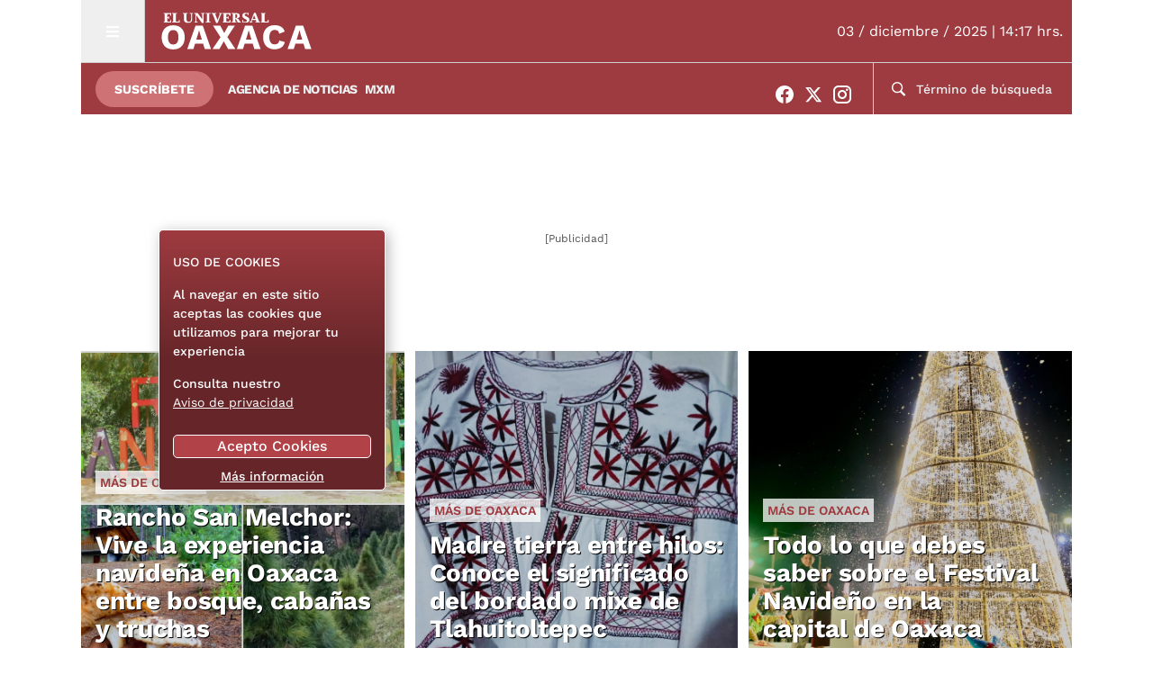

--- FILE ---
content_type: text/html; charset=utf-8
request_url: https://www.google.com/recaptcha/api2/aframe
body_size: 183
content:
<!DOCTYPE HTML><html><head><meta http-equiv="content-type" content="text/html; charset=UTF-8"></head><body><script nonce="zmHubgOy6xk_-BEy1bJUGg">/** Anti-fraud and anti-abuse applications only. See google.com/recaptcha */ try{var clients={'sodar':'https://pagead2.googlesyndication.com/pagead/sodar?'};window.addEventListener("message",function(a){try{if(a.source===window.parent){var b=JSON.parse(a.data);var c=clients[b['id']];if(c){var d=document.createElement('img');d.src=c+b['params']+'&rc='+(localStorage.getItem("rc::a")?sessionStorage.getItem("rc::b"):"");window.document.body.appendChild(d);sessionStorage.setItem("rc::e",parseInt(sessionStorage.getItem("rc::e")||0)+1);localStorage.setItem("rc::h",'1764793199170');}}}catch(b){}});window.parent.postMessage("_grecaptcha_ready", "*");}catch(b){}</script></body></html>

--- FILE ---
content_type: application/javascript; charset=utf-8
request_url: https://fundingchoicesmessages.google.com/f/AGSKWxXwq4jqSH-ZvP-PZNOuke1tR2aTD2WM3ZL4g9GJbyP-WyHw-0tdMleyH1odpcnKHvSvRuZ2vdQHmzMvM6B31UIDWA6s1xnUVePX08n6-bE0ySp8xySCqH_d8Mvb0_NGe_44PFf5NBs2D_7v5HwHbeojxDkBXagdxT4j72-O7ttTnNr7vxhhk_mCrL1Q/_/head486x60./pfpadv./intermediate-ad-/advaluewriter./google-ad?
body_size: -1290
content:
window['1f376931-465f-4285-8d14-472131045483'] = true;

--- FILE ---
content_type: text/javascript;charset=utf-8
request_url: https://id.cxense.com/public/user/id?json=%7B%22identities%22%3A%5B%7B%22type%22%3A%22ckp%22%2C%22id%22%3A%22miqgax2k52432zx1%22%7D%2C%7B%22type%22%3A%22lst%22%2C%22id%22%3A%222hwetpgmdtmw51rulz2pm02xx0%22%7D%2C%7B%22type%22%3A%22cst%22%2C%22id%22%3A%222hwetpgmdtmw51rulz2pm02xx0%22%7D%5D%7D&callback=cXJsonpCB1
body_size: 187
content:
/**/
cXJsonpCB1({"httpStatus":200,"response":{"userId":"cx:12ro6l8xka4b1iv0jr7kozqdq:30dl3c3l7ccwq","newUser":true}})

--- FILE ---
content_type: application/javascript; charset=utf-8
request_url: https://oaxaca.eluniversal.com.mx/pf/resources/dist/js/index.js?d=1641
body_size: 5835
content:
/*! For license information please see index.js.LICENSE.txt */
!function(){"use strict";function e(n){return e="function"==typeof Symbol&&"symbol"==typeof Symbol.iterator?function(e){return typeof e}:function(e){return e&&"function"==typeof Symbol&&e.constructor===Symbol&&e!==Symbol.prototype?"symbol":typeof e},e(n)}function n(e,n){var t=Object.keys(e);if(Object.getOwnPropertySymbols){var o=Object.getOwnPropertySymbols(e);n&&(o=o.filter((function(n){return Object.getOwnPropertyDescriptor(e,n).enumerable}))),t.push.apply(t,o)}return t}function t(e){for(var t=1;t<arguments.length;t++){var r=null!=arguments[t]?arguments[t]:{};t%2?n(Object(r),!0).forEach((function(n){o(e,n,r[n])})):Object.getOwnPropertyDescriptors?Object.defineProperties(e,Object.getOwnPropertyDescriptors(r)):n(Object(r)).forEach((function(n){Object.defineProperty(e,n,Object.getOwnPropertyDescriptor(r,n))}))}return e}function o(n,t,o){return(t=function(n){var t=function(n){if("object"!=e(n)||!n)return n;var t=n[Symbol.toPrimitive];if(void 0!==t){var o=t.call(n,"string");if("object"!=e(o))return o;throw new TypeError("@@toPrimitive must return a primitive value.")}return String(n)}(n);return"symbol"==e(t)?t:t+""}(t))in n?Object.defineProperty(n,t,{value:o,enumerable:!0,configurable:!0,writable:!0}):n[t]=o,n}function r(){var e,n,t="function"==typeof Symbol?Symbol:{},o=t.iterator||"@@iterator",c=t.toStringTag||"@@toStringTag";function a(t,o,r,c){var a=o&&o.prototype instanceof l?o:l,s=Object.create(a.prototype);return i(s,"_invoke",function(t,o,r){var i,c,a,l=0,s=r||[],u=!1,m={p:0,n:0,v:e,a:f,f:f.bind(e,4),d:function(n,t){return i=n,c=0,a=e,m.n=t,d}};function f(t,o){for(c=t,a=o,n=0;!u&&l&&!r&&n<s.length;n++){var r,i=s[n],f=m.p,p=i[2];t>3?(r=p===o)&&(c=i[4]||3,a=i[5]===e?i[3]:i[5],i[4]=3,i[5]=e):i[0]<=f&&((r=t<2&&f<i[1])?(c=0,m.v=o,m.n=i[1]):f<p&&(r=t<3||i[0]>o||o>p)&&(i[4]=t,i[5]=o,m.n=p,c=0))}if(r||t>1)return d;throw u=!0,o}return function(r,s,p){if(l>1)throw TypeError("Generator is already running");for(u&&1===s&&f(s,p),c=s,a=p;(n=c<2?e:a)||!u;){i||(c?c<3?(c>1&&(m.n=-1),f(c,a)):m.n=a:m.v=a);try{if(l=2,i){if(c||(r="next"),n=i[r]){if(!(n=n.call(i,a)))throw TypeError("iterator result is not an object");if(!n.done)return n;a=n.value,c<2&&(c=0)}else 1===c&&(n=i.return)&&n.call(i),c<2&&(a=TypeError("The iterator does not provide a '"+r+"' method"),c=1);i=e}else if((n=(u=m.n<0)?a:t.call(o,m))!==d)break}catch(n){i=e,c=1,a=n}finally{l=1}}return{value:n,done:u}}}(t,r,c),!0),s}var d={};function l(){}function s(){}function u(){}n=Object.getPrototypeOf;var m=[][o]?n(n([][o]())):(i(n={},o,(function(){return this})),n),f=u.prototype=l.prototype=Object.create(m);function p(e){return Object.setPrototypeOf?Object.setPrototypeOf(e,u):(e.__proto__=u,i(e,c,"GeneratorFunction")),e.prototype=Object.create(f),e}return s.prototype=u,i(f,"constructor",u),i(u,"constructor",s),s.displayName="GeneratorFunction",i(u,c,"GeneratorFunction"),i(f),i(f,c,"Generator"),i(f,o,(function(){return this})),i(f,"toString",(function(){return"[object Generator]"})),(r=function(){return{w:a,m:p}})()}function i(e,n,t,o){var r=Object.defineProperty;try{r({},"",{})}catch(e){r=0}i=function(e,n,t,o){if(n)r?r(e,n,{value:t,enumerable:!o,configurable:!o,writable:!o}):e[n]=t;else{var c=function(n,t){i(e,n,(function(e){return this._invoke(n,t,e)}))};c("next",0),c("throw",1),c("return",2)}},i(e,n,t,o)}function c(e,n,t,o,r,i,c){try{var a=e[i](c),d=a.value}catch(e){return void t(e)}a.done?n(d):Promise.resolve(d).then(o,r)}function a(e){return function(){var n=this,t=arguments;return new Promise((function(o,r){var i=e.apply(n,t);function a(e){c(i,o,r,a,d,"next",e)}function d(e){c(i,o,r,a,d,"throw",e)}a(void 0)}))}}var d;!function(){if(document.getElementById("h-basic-pointer")&&!document.querySelector("header.eluniversal")){var e=document.querySelector(".top-nav"),n=document.querySelector(".top-nav_menu-burger"),t=document.getElementById("h-basic-pointer"),o=function(){var t;e.classList.add("scrolled"),n.classList.remove("hidden"),null===(t=document.querySelector(".header-main"))||void 0===t||t.classList.add("scrolled")},r=function(){var t;e.classList.remove("scrolled"),n.classList.add("hidden"),null===(t=document.querySelector(".header-main"))||void 0===t||t.classList.remove("scrolled")};"IntersectionObserver"in window?new IntersectionObserver((function(e){e.forEach((function(e){e.isIntersecting?r():o()}))})).observe(t):window.addEventListener("scroll",(function(){var n=document,t=n.body,i=void 0===t?{}:t,c=n.documentElement,a=void 0===c?{}:c,d=i.scrollTop,l=void 0===d?0:d,s=a.scrollTop,u=null!=l?l:void 0===s?0:s;u>0&&!e.className.includes("scrolled")?o():u<=0&&e.className.includes("scrolled")&&r()}));var i=document.querySelector(".top-nav_menu-burger");document.querySelector(".menu-navegacion"),document.querySelector(".svg-inline"),document.querySelector(".svg-inline-close");try{i?document.addEventListener("click",(function(e){var n=e.target;if(n.closest(".top-nav_menu-burger")||n.closest("#btn-menu")||"btn-menu"===n.id&&n)try{var t,o=document.querySelector(".svg-inline"),r=document.querySelector(".menu-navegacion"),i=document.querySelector(".svg-inline-close"),c=null!==(t=null==o?void 0:o.className)&&void 0!==t?t:"",a=c.animVal;(null!=a?a:c).indexOf("icon-hamburguer")>=0?(null==r||r.classList.remove("hidden"),null==o||o.classList.add("hidden"),null==i||i.classList.remove("hidden"),null==o||o.classList.remove("icon-hamburguer"),null==r||r.classList.add("active")):(null==o||o.classList.add("icon-hamburguer"),null==i||i.classList.add("hidden"),null==r||r.classList.remove("active"),null==r||r.classList.add("hidden"),null==o||o.classList.remove("hidden"))}catch(e){console.error("Error manejando el clic del menú:",e)}})):console.warn("botón de menú (btn) no encontrado")}catch(e){console.error("Error al registrar el manejador de clic para btn:",e)}var c=document.getElementById("header-search-button"),a=document.getElementById("header-search-input");c.addEventListener("click",(function(){var e=a.value,n=encodeURIComponent(e).replace(/%20/g,"+");n?window.location.href="/buscar/".concat(n,"/"):a.focus()})),a.addEventListener("keydown",(function(e){if(13===e.keyCode){var n=encodeURIComponent(a.value).replace(/%20/g,"+");n?window.location.href="/buscar/".concat(n,"/"):a.focus()}}));var d=document.querySelector(".item-menu-verticales"),l=document.querySelector(".item-menu-locales"),s=document.querySelector(".item-menu-suplementos"),u=document.getElementById("menu-verticales"),m=document.getElementById("menu-locales"),f=document.getElementById("menu-suplementos"),p=document.querySelector(".menu-verticales"),v=document.querySelector(".menu-locales"),w=document.querySelector(".menu-suplementos");null==u||u.addEventListener("click",(function(){var e=d.className,n=l.className;(null==e?void 0:e.indexOf("hidden"))>0?(d.classList.remove("hidden"),p.classList.add("active-menu")):(d.classList.add("hidden"),p.classList.remove("active-menu")),(null==n?void 0:n.indexOf("hidden"))<0&&l.classList.add("hidden")})),null==m||m.addEventListener("click",(function(){var e=l.className,n=d.className;(null==e?void 0:e.indexOf("hidden"))>0?(l.classList.remove("hidden"),v.classList.add("active-menu")):(l.classList.add("hidden"),v.classList.remove("active-menu")),(null==n?void 0:n.indexOf("hidden"))<0&&(null==d||d.classList.add("hidden"))})),null==f||f.addEventListener("click",(function(){console.log("menuSuplementos",f);var e=s.className;(null==e?void 0:e.indexOf("hidden"))>0?(s.classList.remove("hidden"),w.classList.add("active-menu")):(s.classList.add("hidden"),w.classList.remove("active-menu"))}));var y=document.querySelector(".search_block_form");y&&(null==y||y.addEventListener("click",(function(){console.log("addCloseBtn?.nodeValue",null==y?void 0:y.value);var e=y.className;(null==e?void 0:e.indexOf("w-full"))>0?null!=y&&y.value||(y.classList.remove("w-full"),y.setAttribute("style","width: 15px;")):(y.classList.add("w-full"),y.setAttribute("style","width: 100%;"))})))}if(document.getElementById("h-basic-point")){var h=document.querySelector(".top-nav"),g=document.getElementById("h-basic-point"),b=function(){var e;h.classList.add("scrolled"),null===(e=document.querySelector(".header-multibrand"))||void 0===e||e.classList.add("scrolled")},E=function(){var e;h.classList.remove("scrolled"),null===(e=document.querySelector(".header-multibrand"))||void 0===e||e.classList.remove("scrolled")};"IntersectionObserver"in window?new IntersectionObserver((function(e){e.forEach((function(e){e.isIntersecting?E():b()}))})).observe(g):window.addEventListener("scroll",(function(){var e=document,n=e.body,t=void 0===n?{}:n,o=e.documentElement,r=void 0===o?{}:o,i=t.scrollTop,c=void 0===i?0:i,a=r.scrollTop,d=null!=c?c:void 0===a?0:a;d>0&&!h.className.includes("scrolled")?b():d<=0&&h.className.includes("scrolled")&&E()}))}}(),function(){if("IntersectionObserver"in window){var e=Array.from(document.body.querySelectorAll(".s-multimedia__lL-iframe")),n=Array.from(document.body.querySelectorAll(".sc__lL-iframe")).concat(e),t=new IntersectionObserver((function(e,n){e.forEach((function(e){var t=e.isIntersecting,o=e.target;t&&(o.innerHTML=o.getAttribute("data-iframe"),setTimeout((function(){o.classList.remove("story-contents__p-default"),o.classList.remove("s-multimedia__p-default")}),1e3),n.unobserve(o))}))}),{rootMargin:"0px"});n.forEach((function(e){t.observe(e)}))}}(),function(){window.ytPreconnected=!1;var e=function(){!window.ytPreconnected&&window.addPrefetch&&(window.addPrefetch("preconnect","https://www.youtube.com"),window.addPrefetch("preconnect","https://www.google.com"),window.addPrefetch("preconnect","https://googleads.g.doubleclick.net"),window.addPrefetch("preconnect","https://static.doubleclick.net"),window.ytPreconnected=!0)},n=function(e){/iPad|iPhone|iPod|android|webOS|Windows Phone/i.test(navigator.userAgent)&&e.target.mute(),window._cbv=window._cbv||[],window._cbv.push(e.target),e.target.playVideo()},t=function(e){var t=e.getAttribute("id"),o=encodeURIComponent(t.substring(4));e.parentNode.setAttribute("id","idPrueba"+o);var r=e.parentNode.getAttribute("id");e.parentNode.classList.add("lyt-activated");var i={width:"100%",height:"100%",videoId:o,playerVars:{autoplay:1,playsinline:1,enablejsapi:1},events:{onReady:n}};new YT.Player(r,i)},o=function(n){n.addEventListener("pointerover",e,{once:!0}),n.addEventListener("click",(function(){return t(n)}),{once:!0})},r=[];(r=Array.from(document.body.querySelectorAll(".lyt-player"))).length>0&&function(){var e=document.createElement("script");e.src="https://www.youtube.com/iframe_api",e.async=!0;var n=document.getElementsByTagName("script")[0];null==n||n.parentNode.insertBefore(e,n)}(),r.forEach((function(n){var r;n.className.includes("lyt-player")?(r=n,"IntersectionObserver"in window&&"IntersectionObserverEntry"in window&&new IntersectionObserver((function(n,r){n.forEach((function(n){n.isIntersecting&&(n.target.className.includes("auto")?(e(),t(n.target)):o(n.target),r.unobserve(n.target))}))}),{root:null,rootMargin:"0px",threshold:0}).observe(r)):o(n)}))}(),function(){window.addEventListener("load",(function(){var e;if(null===(e=window)||void 0===e||!e.shareButtons){var n=document.body.querySelectorAll("a[data-share]");if(n&&n.length>0){var t=window.screen.width/2-300,o=window.screen.height/2-200;n.forEach((function(e){e.addEventListener("click",(function(n){n.preventDefault(),window.open(e.getAttribute("href"),"","toolbar=no, location=no, directories=no, status=no, menubar=no, scrollbars=no, resizable=no, copyhistory=no, width=".concat(600,", height=").concat(400,", top=").concat(o,", left=").concat(t))}))}))}}}));var e=function(e,n){navigator.clipboard.writeText(e).then((function(){console.info("Async: Copying to clipboard was successful!"),n.textContent="✓ Enlace copiado"}),(function(e){console.error("Async: Could not copy text: ",e)}))},n=function(n,t){n&&("clipboard"in navigator?(n.addEventListener("click",(function(){window.location!==window.parent.location?(window.top.postMessage({id:t},window.location.origin),n.textContent="✓ Enlace copiado"):e(window.location.href,n)})),window.location===window.parent.location&&window.addEventListener("message",(function(o){var r=o.origin,i=o.data,c=void 0===i?{}:i;r===window.location.origin&&c.id===t&&e(window.location.href,n)}),!1)):(n.style.opacity="0.2",n.style.cursor="initial",n.setAttribute("disabled","true")))},t=document.getElementById("copy-link");n(document.getElementById("copy-link-footer"),"copy-link-footer"),n(t,"copy-link")}(),window.addEventListener("load",(function(){document.querySelectorAll(".si__pregunta--icon").forEach((function(e,n){e.addEventListener("click",(function(){var t=document.querySelectorAll(".si__pregunta--respuesta")[n];t.className.includes("active")?(e.classList.remove("active"),t.classList.remove("active"),t.classList.add("hidden")):(t.classList.remove("hidden"),t.classList.add("active"),e.classList.add("active"))}))}))})),function(){var e=document.getElementById("select-section");if(e){e.addEventListener("change",(function(e){var n=e.target,t="/minuto-x-minuto".concat(null==n?void 0:n.value,"/");window.location.href=t}));var n=window.location.pathname.split("/")[2];n&&(e.value="/".concat(n))}var t=document.getElementById("select-submit");t&&t.addEventListener("click",(function(e){location.reload()}))}(),null==(d=Array.from(document.getElementsByClassName("dfp-tag-wrapper__close")))||d.forEach((function(e){return e.addEventListener("click",(function(){var n=e.parentElement;null==n||n.remove()}))})),function(){var e;console.log("News");var n=/^[A-Z0-9._%+-]+@[A-Z0-9.-]+\.[A-Z]{2,4}$/i;function t(e){alert("".concat(e))}Array.from(document.getElementsByClassName("newsletter")).forEach((function(o){var i=o.querySelector(".content-form"),c=o.querySelector(".subtitle-newsletter"),d=o.querySelector(".email-subscription"),l=o.querySelector(".button-subscription"),s=o.querySelector(".type-newsletter"),u=o.querySelector(".mailing-api");l.addEventListener("click",a(r().m((function o(){var a,l,m;return r().w((function(o){for(;;)switch(o.n){case 0:if(e=d.value,!n.test(e)){o.n=3;break}return a="".concat(u.value),(l=new FormData).append("email",e),l.append("nws",s.value),m=window.fetch(a,{method:"POST",body:l}),o.n=1,m;case 1:if(!o.v){o.n=2;break}return o.n=2,m.then((function(e){var n;500===e.status?t("Ocurrió un error en el servidor, intente de nuevo en unos momentos."):(n=s.value,d.value="",c.innerText="Gracias por registrarte, te enviamos un correo para confirmar tu dirección.","nwsl31"===n&&(c.innerHTML+='<p>Conoce nuestra oferta de newsletters <a class="underline" href="/newsletters">aquí</a></p>',i.remove()))}));case 2:o.n=4;break;case 3:t("Debe agregar un correo electrónico valido.");case 4:return o.a(2)}}),o)}))))}))}(),document.addEventListener("DOMContentLoaded",(function(){if(document.getElementById("main-carousel-nota")){var e=new Splide("#main-carousel-nota",{type:"fade",rewind:!1,pagination:!1,isNavigation:!1,arrows:!0}),n=new Splide("#thumbnail-carousel-nota",{fixedWidth:177,fixedHeight:120,gap:10,rewind:!0,pagination:!1,isNavigation:!0,focus:"center",breakpoints:{600:{fixedWidth:90,fixedHeight:52}}});e.sync(n),e.mount(),n.mount()}})),document.addEventListener("DOMContentLoaded",(function(){if(document.getElementById("main-carousel")){var e=new Splide("#main-carousel",{type:"fade",rewind:!1,pagination:!1,isNavigation:!1,arrows:!0}),n=new Splide("#thumbnail-carousel",{fixedWidth:265,fixedHeight:180,gap:10,rewind:!0,pagination:!1,isNavigation:!0,perPage:5,focus:"center",breakpoints:{600:{fixedWidth:90,fixedHeight:52}}});e.sync(n),e.mount(),n.mount()}})),function(){function e(){var e;if(document.getElementById("opinion-carousel"))try{"function"==typeof Splide?new Splide("#opinion-carousel",{type:"slide",autoplay:!0,speed:1e3,rewind:!0,rewindSpeed:1e3,pagination:!0}).mount():(!function(e){if(!document.querySelector('link[href="'.concat(e,'"]'))){var n=document.createElement("link");n.rel="stylesheet",n.href=e,document.head.appendChild(n)}}("https://cdn.jsdelivr.net/npm/@splidejs/splide@4.1.4/dist/css/splide.min.css"),(e="https://cdn.jsdelivr.net/npm/@splidejs/splide@4.1.4/dist/js/splide.min.js",new Promise((function(n,t){if(document.querySelector('script[src="'.concat(e,'"]')))return n();var o=document.createElement("script");o.src=e,o.defer=!0,o.async=!1,o.onload=function(){return n()},o.onerror=function(){return t(new Error("Failed to load script: "+e))},document.head.appendChild(o)}))).then((function(){"function"==typeof Splide?new Splide("#opinion-carousel",{type:"slide",autoplay:!0,speed:1e3,rewind:!0,rewindSpeed:1e3,pagination:!0}).mount():console.error("Splide falló despues de cargar el script")})).catch((function(e){console.error("Error cargando el script de Splide:",e)})))}catch(e){console.error("Error Inicializando el carousel",e)}}"loading"===document.readyState?document.addEventListener("DOMContentLoaded",e):setTimeout(e,0)}(),function(){function e(){var e=Array.from(document.querySelectorAll(".splide__carousel"));e.length&&e.forEach((function(e){if("true"!==e.getAttribute("data-splide-initialized"))try{var n=window.Splide;if("function"==typeof n){var o={type:"loop",perPage:3,padding:0,focus:"center",breakpoints:{640:{perPage:1}}},r=e.getAttribute("data-splide-options");if(r)try{o=t(t({},o),JSON.parse(r))}catch(e){}new n(e,o).mount(),e.setAttribute("data-splide-initialized","true")}}catch(n){console.error("Error inicializando Splide para el elemento",e,n)}}))}function n(){"function"!=typeof window.Splide?(function(e){if(!document.querySelector('link[href="'.concat(e,'"]'))){var n=document.createElement("link");n.rel="stylesheet",n.href=e,document.head.appendChild(n)}}("https://cdn.jsdelivr.net/npm/@splidejs/splide@4.1.4/dist/css/splide.min.css"),function(e){if("function"==typeof window.Splide)return Promise.resolve();if(window.__splide_loading)return new Promise((function(e,n){var t=Date.now()+1e4;!function o(){return"function"==typeof window.Splide?e():Date.now()>t?n(new Error("Timeout esperando Splide")):void setTimeout(o,50)}()}));var n=document.querySelector('script[src="'.concat(e,'"]'));return n?"function"==typeof window.Splide?Promise.resolve():new Promise((function(t,o){var r=Date.now()+1e4,i=function(){return a(),t()},c=function(){return a(),o(new Error("Failed to load script: "+e))},a=function(){n.removeEventListener("load",i),n.removeEventListener("error",c)};n.addEventListener("load",i),n.addEventListener("error",c),function e(){return"function"==typeof window.Splide?(a(),t()):Date.now()>r?(a(),o(new Error("Timeout esperando Splide"))):void setTimeout(e,50)}()})):new Promise((function(n,t){window.__splide_loading=!0;var o=document.createElement("script");o.src=e,o.defer=!0,o.async=!1,o.onload=function(){window.__splide_loading=!1,n()},o.onerror=function(){window.__splide_loading=!1,t(new Error("Failed to load script: "+e))},document.head.appendChild(o)}))}("https://cdn.jsdelivr.net/npm/@splidejs/splide@4.1.4/dist/js/splide.min.js").then((function(){e()})).catch((function(e){console.error("Error cargando Splide desde CDN",e)}))):e()}try{window.initSplideCarousels=n,document.addEventListener("initSplideCarousels",(function(){try{n()}catch(e){console.error("Error al ejecutar initSplideCarousels desde evento",e)}}))}catch(e){console.error("No se pudo exponer initSplideCarousels en window",e)}"loading"===document.readyState?document.addEventListener("DOMContentLoaded",n):setTimeout(n,0)}(),console.log("coupons")}();

--- FILE ---
content_type: application/javascript
request_url: https://cdn.ocmtag.com/tag/NjY4PXN0NqD8nTQ2vMQxNDY4MjE0NoIZ.js
body_size: 67
content:
window['NjY4PXN0NqD8nTQ2vMQxNDY4MjE0NoIZ']({"consent":true,"push":"BBWX71vkf_eGecQV2iXpfRbto422A6IURpH1cKm65usHyX0onUh3VhszVsAWOwleY5pI5wnpJsWcq39SQAcQ0ko","push_config":{"prompts":[{"prompt":"native","options":{"delay":null,"onclick":false,"oncustom":"showPushPrompt","onscroll":false}}]},"activityurl":"https://t.ocmthood.com/v2/activity","crashurl":"https://t.ocmhood.com/v2/crashlytics","usersurl":"https://t.ocmthood.com/v2/users"})

--- FILE ---
content_type: text/plain; charset=utf-8
request_url: https://nnf7hvdkul.execute-api.us-east-1.amazonaws.com/ppid-anonimo
body_size: 16
content:
{"status": 0, "ppid": "6fe48ad9-d085-11f0-ae98-11447bedc6b4", "message": "OK", "time": 1764793197.5312061}

--- FILE ---
content_type: image/svg+xml
request_url: https://oaxaca.eluniversal.com.mx/pf/resources/website/el-universal-oaxaca/logo-el-universal-oaxaca.svg?d=1641
body_size: 4109
content:
<?xml version="1.0" encoding="utf-8"?>
<!-- Generator: Adobe Illustrator 24.3.0, SVG Export Plug-In . SVG Version: 6.00 Build 0)  -->
<!DOCTYPE svg PUBLIC "-//W3C//DTD SVG 1.1//EN" "http://www.w3.org/Graphics/SVG/1.1/DTD/svg11.dtd" [
	<!ENTITY ns_extend "http://ns.adobe.com/Extensibility/1.0/">
	<!ENTITY ns_ai "http://ns.adobe.com/AdobeIllustrator/10.0/">
	<!ENTITY ns_graphs "http://ns.adobe.com/Graphs/1.0/">
	<!ENTITY ns_vars "http://ns.adobe.com/Variables/1.0/">
	<!ENTITY ns_imrep "http://ns.adobe.com/ImageReplacement/1.0/">
	<!ENTITY ns_sfw "http://ns.adobe.com/SaveForWeb/1.0/">
	<!ENTITY ns_custom "http://ns.adobe.com/GenericCustomNamespace/1.0/">
	<!ENTITY ns_adobe_xpath "http://ns.adobe.com/XPath/1.0/">
]>
<svg version="1.1" xmlns:x="&ns_extend;" xmlns:i="&ns_ai;" xmlns:graph="&ns_graphs;"
	 xmlns="http://www.w3.org/2000/svg" xmlns:xlink="http://www.w3.org/1999/xlink" x="0px" y="0px" viewBox="0 0 310.7 107.3"
	 style="enable-background:new 0 0 310.7 107.3;" xml:space="preserve">
<style type="text/css">
	.st0{display:none;}
	.st1{display:inline;}
	.st2{fill:#9E3B40;stroke:#000000;stroke-miterlimit:10;}
	.st3{fill:#FFFFFF;}
</style>
<metadata>
	<sfw  xmlns="&ns_sfw;">
		<slices></slices>
		<sliceSourceBounds  bottomLeftOrigin="true" height="164" width="499" x="-14.4" y="-30"></sliceSourceBounds>
	</sfw>
</metadata>
<g id="Capa_1" class="st0">
	<g id="Capa_1_1_">
		<g id="Fondo" class="st1">
			<rect x="-13.9" y="-26.2" class="st2" width="498" height="163"/>
		</g>
		<g id="Logo" class="st1">
			<g>
				<path class="st3" d="M23.3,107.3c-7.8,0-13.7-2.4-17.5-7.2C1.9,95.4,0,89.2,0,81.6V25.8C0,18.2,1.9,12,5.8,7.2
					C9.6,2.4,15.5,0,23.3,0C31.2,0,37,2.4,40.9,7.2s5.8,11,5.8,18.6v55.8c0,7.6-1.9,13.8-5.8,18.6C37.1,105,31.2,107.3,23.3,107.3z
					 M6.4,82.5c-0.1,5.6,1.3,10.3,4.2,13.9c2.8,3.7,7.1,5.5,12.8,5.6c5.7,0,9.9-1.9,12.6-5.6c2.7-3.7,4.2-8.3,4.3-13.9V24.8
					c0-5.7-1.4-10.4-4.3-14.1c-2.8-3.6-7-5.4-12.6-5.4c-5.7,0-9.9,1.8-12.7,5.5s-4.2,8.3-4.3,14C6.4,24.8,6.4,82.5,6.4,82.5z"/>
				<path class="st3" d="M56.2,106.6h-5.6L71.8,0.8h8.1l21.3,105.8H95L89.5,79H61.7L56.2,106.6z M75.5,10.4L62.8,73.7h25.6
					L75.7,10.4H75.5z"/>
				<path class="st3" d="M105.3,106.6l19.4-56L107,0.8h6.7l15.5,44.3l15.5-44.3h6.2l-17.7,50.1l19.8,55.7h-6.7l-17.6-50.1
					l-17.1,50.1H105.3z"/>
				<path class="st3" d="M162.7,106.6h-5.6L178.3,0.8h8.1l21.3,105.8h-6.2L196,79h-27.8L162.7,106.6z M182,10.4l-12.7,63.2h25.6
					l-12.7-63.2C182.2,10.4,182,10.4,182,10.4z"/>
				<path class="st3" d="M255.8,83.6c0.1,7.5-1.5,13.3-4.7,17.5s-8.7,6.3-16.5,6.3s-13.6-2.4-17.4-7.2c-3.8-4.8-5.6-11-5.6-18.6
					V25.8c0-7.7,1.9-13.9,5.6-18.7c3.7-4.7,9.4-7.1,17.4-7.1s13.4,2,16.5,6s4.7,9.9,4.7,17.7v12.4h-6.2V23.2c0-6-1.1-10.5-3.2-13.5
					c-2.1-2.9-6.1-4.4-11.8-4.4s-9.9,1.8-12.5,5.5s-4,8.3-4,14v57.7c0.1,5.7,1.4,10.4,4,14.1s6.8,5.5,12.5,5.4
					c5.7,0.1,9.6-1.5,11.8-4.6s3.4-7.6,3.4-13.3V65.5h6.1v18.1H255.8z"/>
				<path class="st3" d="M265.6,106.6H260L281.2,0.8h8.1l21.3,105.8h-6.2L298.9,79h-27.8L265.6,106.6z M284.9,10.4l-12.7,63.2h25.6
					l-12.7-63.2C285.1,10.4,284.9,10.4,284.9,10.4z"/>
			</g>
		</g>
	</g>
	<g id="Capa_2_1_" class="st1">
		<g>
			<g>
				<path class="st3" d="M38.4,17.9c3.5,2,6.2,4.7,8,8.4c1.9,3.7,2.8,8,2.8,13.1s-0.9,9.4-2.8,13.1c-1.9,3.7-4.5,6.5-8,8.4
					c-3.5,2-7.6,2.9-12.4,2.9s-8.9-1-12.4-2.9c-3.5-2-6.2-4.7-8.1-8.4s-2.8-8-2.8-13.1S3.6,30,5.5,26.3s4.5-6.4,8-8.4
					C17,15.9,21.2,15,26,15S34.9,15.9,38.4,17.9z M18.1,28.4c-1.8,2.5-2.7,6.2-2.7,11s0.9,8.5,2.7,11s4.5,3.8,7.9,3.8s6-1.3,7.8-3.8
					s2.7-6.2,2.7-11s-0.9-8.5-2.7-11s-4.4-3.8-7.8-3.8C22.5,24.7,19.9,25.9,18.1,28.4z"/>
				<path class="st3" d="M86.6,52.4H70.2l-3.3,10.7H54.5l16.7-47.4H86l16.6,47.4H89.8L86.6,52.4z M84,44l-3.4-11.3l-2.1-7.5h-0.2
					l-2,7.4L72.8,44H84L84,44L84,44z"/>
				<path class="st3" d="M137.3,63.1l-8.9-15.6l-8.6,15.6h-14l16.1-23.9l-15.2-23.5h14.6l8.2,15.1l8.2-15.1H151l-15.1,23.2L152,63.1
					H137.3z"/>
				<path class="st3" d="M187.1,52.4h-16.3l-3.3,10.7H155l16.7-47.4h14.8L203,63.1h-12.7L187.1,52.4z M184.5,44l-3.4-11.3l-2.1-7.5
					h-0.2l-2,7.4L173.3,44H184.5L184.5,44L184.5,44z"/>
				<path class="st3" d="M244.9,60.2c-3.7,2.3-8.1,3.5-13.3,3.5c-4.8,0-8.9-1-12.4-2.9c-3.5-2-6.2-4.7-8.1-8.4
					c-1.9-3.7-2.8-8-2.8-13.1c0-5,0.9-9.4,2.8-13.1c1.9-3.7,4.5-6.5,8.1-8.4c3.5-2,7.6-2.9,12.4-2.9c5.2,0,9.5,1.1,13.1,3.3
					s5.9,5.4,7.1,9.8L241,32.4c-0.7-2.9-1.7-4.9-3.1-6c-1.4-1.1-3.3-1.7-5.9-1.7c-3.5,0-6.2,1.3-8.1,3.8c-1.9,2.5-2.9,6.2-2.9,11
					s0.9,8.4,2.8,11c1.9,2.5,4.5,3.8,8,3.8c2.6,0,4.7-0.6,6.3-1.9c1.5-1.3,2.6-3.2,3.2-5.9l11.2,3.2
					C251.1,54.3,248.5,57.8,244.9,60.2z"/>
				<path class="st3" d="M290,52.4h-16.3l-3.3,10.7H258l16.7-47.4h14.8l16.6,47.4h-12.7L290,52.4z M287.4,44L284,32.6l-2.1-7.5h-0.2
					l-2,7.4L276.2,44H287.4L287.4,44L287.4,44z"/>
			</g>
			<g>
				<g>
					<polygon class="st3" points="101.2,91.8 84.7,91.8 84.7,90.2 87,90.2 87,72.8 84.7,72.8 84.7,71.2 100.9,71.2 100.9,76.5 
						98.9,76.5 98.9,73.5 92.6,73.5 92.6,80.3 95.2,80.3 95.2,78.2 97.1,78.2 97.1,84.2 95.2,84.2 95.2,82 92.6,82 92.6,89.6 
						99.1,89.6 99.1,86.1 101.2,86.1 					"/>
					<polygon class="st3" points="119.5,91.8 103.2,91.8 103.2,90.2 105.6,90.2 105.6,72.8 103.2,72.8 103.2,71.2 114,71.2 
						114,72.8 111.2,72.8 111.2,89.6 117.5,89.6 117.5,86.1 119.5,86.1 					"/>
					<path class="st3" d="M147.5,72.8h-1.7v11.7c0,5.7-3.5,7.6-8.8,7.6c-5.8,0-8.8-2.5-8.8-6.8V72.8h-1.9v-1.6h9.8v1.6h-2.3v11.7
						c0,4.5,1.8,5.6,5.1,5.6c3.4,0,4.7-1.9,4.7-5.6V72.9H141v-1.6h6.5V72.8z"/>
					<path class="st3" d="M154.9,90.2h2.7v1.6h-7.4v-1.6h2.3V73.7c0-0.1-0.7-0.9-0.7-0.9h-2.3v-1.6h7.8l10,13.7V72.7h-3.1v-1.6h7.6
						v1.6h-2.2V92H166l-11.2-15.3L154.9,90.2z"/>
					<polygon class="st3" points="184.9,91.8 174.2,91.8 174.2,90.2 176.7,90.2 176.7,72.8 174.2,72.8 174.2,71.2 184.9,71.2 
						184.9,72.8 182.3,72.8 182.3,90.2 184.9,90.2 					"/>
					<polygon class="st3" points="199.6,92.3 196.3,92.3 188.7,72.8 187,72.8 187,71.2 197.5,71.2 197.5,72.8 194.4,72.8 
						199.6,86.5 204.9,72.8 202.6,72.8 202.6,71.2 208.8,71.2 208.8,72.8 207.2,72.8 					"/>
					<polygon class="st3" points="227.3,91.8 211.1,91.8 211.1,90.2 212.8,90.2 212.8,72.8 211.1,72.8 211.1,71.2 227,71.2 
						227,76.5 225,76.5 225,73.5 218.4,73.5 218.4,80.3 221.4,80.3 221.4,78.2 223.2,78.2 223.2,84.2 221.4,84.2 221.4,82 218.4,82 
						218.4,89.6 225.3,89.6 225.3,86.1 227.3,86.1 					"/>
					<path class="st3" d="M240.8,82.3c5.4-0.5,6.5-2.9,6.5-5.2c0-3.8-2.3-5.9-7.5-5.9h-10.4v1.6h2.6v17.3h-2.6v1.6h10.4v-1.6h-2.2
						v-6.4h0.8l4.7,8.1h6.8v-1.6h-1.5l-2.8-4.6c-1.4-2.3-2-2.9-4.8-3.1V82.3z M237.6,73.3h0.3c3.1,0,3.7,1.3,3.7,3.9
						s-0.4,4.5-3.8,4.5h-0.1L237.6,73.3z"/>
					<path class="st3" d="M254.2,92.1h-2.1v-6h2.1v3.3c1.5,0.4,2.8,0.5,4.6,0.5c2.6,0,3.5-0.7,3.5-2.5c0-1.4-1.3-2.1-4.1-3.5
						c-4.5-2.2-6-3.7-6-7.4c0-3.9,2.9-5.7,6.8-5.7c1.2,0,4,0.4,4.9,1.1v-1.3h2v5.8h-2v-3c-1.1-0.3-2.5-0.4-3.6-0.4
						c-2.1,0-3.2,0.7-3.2,2.2c0,1.9,1.3,2.4,3.9,3.7c3.5,1.7,6.2,3.1,6.2,7.2c0,4-3.1,5.9-7.2,5.9c-1.8,0-4.4-0.4-5.8-1.2
						L254.2,92.1z"/>
					<path class="st3" d="M273.8,86.1h7.5l1.6,4.1h-2.5v1.6h9.9v-1.6h-1.8l-7.6-19.5h-3.3L270,90.2h-1.9v1.6h6.3v-1.6h-2.1
						L273.8,86.1z M280.6,84.3h-6.2c0.1,0,3.1-8,3.1-8L280.6,84.3z"/>
					<polygon class="st3" points="307.9,91.8 292.3,91.8 292.3,90.2 294,90.2 294,72.8 292.3,72.8 292.3,71.2 301.8,71.2 
						301.8,72.8 299.6,72.8 299.6,89.6 305.9,89.6 305.9,86.1 307.9,86.1 					"/>
				</g>
			</g>
		</g>
	</g>
</g>
<g id="Capa_2">
	<g>
		<g>
			<path class="st3" d="M40.1,44.9c3.4,1.9,6.1,4.7,8,8.4s2.8,8,2.8,13.1c0,5-0.9,9.4-2.8,13.1c-1.9,3.6-4.5,6.4-8,8.4
				c-3.4,1.9-7.5,2.9-12.3,2.9s-8.9-1-12.4-2.9c-3.5-1.9-6.1-4.7-8-8.4c-1.9-3.6-2.8-8-2.8-13.1s0.9-9.4,2.8-13.1s4.5-6.4,8-8.4
				C18.9,43,23,42,27.8,42C32.5,42,36.6,43,40.1,44.9z M19.9,55.3c-1.8,2.5-2.7,6.1-2.7,10.9s0.9,8.4,2.7,10.9
				c1.8,2.5,4.4,3.7,7.9,3.7s6-1.2,7.8-3.7c1.8-2.5,2.7-6.1,2.7-10.9s-0.9-8.4-2.7-10.9c-1.8-2.5-4.4-3.7-7.8-3.7
				C24.3,51.6,21.7,52.8,19.9,55.3z"/>
			<path class="st3" d="M88,79.2H71.8l-3.3,10.7H56.1l16.6-47.1h14.7l16.5,47.1H91.3L88,79.2z M85.4,70.8L82,59.6l-2.1-7.4h-0.2
				l-1.9,7.3l-3.6,11.3L85.4,70.8L85.4,70.8z"/>
			<path class="st3" d="M138.4,89.8l-8.8-15.5L121,89.8h-13.9l16-23.7L108,42.7h14.5l8.1,15l8.2-15H152l-15.1,23L153,89.8H138.4z"/>
			<path class="st3" d="M188,79.2h-16.3l-3.3,10.7h-12.4l16.6-47.1h14.7l16.5,47.1h-12.6L188,79.2z M185.4,70.8l-3.4-11.3l-2.1-7.4
				h-0.1l-1.9,7.3l-3.6,11.3L185.4,70.8L185.4,70.8z"/>
			<path class="st3" d="M245.4,87c-3.6,2.3-8,3.5-13.2,3.5c-4.8,0-8.9-1-12.4-2.9c-3.5-1.9-6.1-4.7-8-8.4c-1.9-3.6-2.8-8-2.8-13.1
				c0-5,0.9-9.3,2.8-13c1.9-3.6,4.5-6.4,8-8.4c3.5-1.9,7.6-2.9,12.3-2.9c5.1,0,9.5,1.1,13.1,3.2c3.6,2.2,5.9,5.4,7.1,9.7l-10.8,4.4
				c-0.7-2.9-1.7-4.8-3.1-6c-1.4-1.1-3.3-1.7-5.9-1.7c-3.5,0-6.2,1.2-8.1,3.7c-1.9,2.5-2.9,6.1-2.9,10.9c0,4.8,0.9,8.4,2.8,10.9
				c1.8,2.5,4.5,3.7,8,3.7c2.6,0,4.7-0.6,6.2-1.9c1.5-1.2,2.5-3.2,3.1-5.9l11.1,3.1C251.5,81.1,249.1,84.7,245.4,87z"/>
			<path class="st3" d="M290.3,79.2H274l-3.3,10.7h-12.4l16.6-47.2h14.7l16.5,47.1h-12.6L290.3,79.2z M287.7,70.8l-3.4-11.3
				l-2.1-7.4H282l-1.9,7.4l-3.6,11.3H287.7z"/>
		</g>
		<g>
			<g>
				<polygon class="st3" points="23.7,36.5 8.5,36.5 8.5,35.2 10.5,35.2 10.5,18.7 8.5,18.7 8.5,17.4 23.7,17.4 23.7,22.6 
					21.7,22.6 21.7,19.4 15.8,19.4 15.8,26 17.7,26 17.7,24 19.7,24 19.7,29.2 17.7,29.2 17.7,27.3 15.8,27.3 15.8,34.5 21.7,34.5 
					21.7,31.2 23.7,31.2 				"/>
				<polygon class="st3" points="40.8,36.5 25.6,36.5 25.6,35.2 27.6,35.2 27.6,18.7 25.6,18.7 25.6,17.4 35.6,17.4 35.6,18.7 
					32.9,18.7 32.9,34.5 38.8,34.5 38.8,31.2 40.8,31.2 				"/>
				<path class="st3" d="M67.2,18.7h-1.3v11.1c0,5.4-3.3,7.2-8.3,7.2c-5.5,0-8.3-2.3-8.3-6.4v-12h-2v-1.3h9.3v1.3h-2v11
					c0,4.3,1.7,5.3,4.8,5.3c3.3,0,4.4-1.8,4.4-5.3v-11h-2.7v-1.3h5.9L67.2,18.7L67.2,18.7z"/>
				<polygon class="st3" points="74.5,35.2 77.2,35.2 77.2,36.5 70.6,36.5 70.6,35.2 72.5,35.2 72.5,19.6 71.9,18.7 69.9,18.7 
					69.9,17.4 77.1,17.4 86.4,30.1 86.4,18.7 83.8,18.7 83.8,17.4 91.1,17.4 91.1,18.7 89.1,18.7 89.1,37.2 85.5,37.2 74.5,21.7 
									"/>
				<polygon class="st3" points="102.9,36.5 93,36.5 93,35.2 95.7,35.2 95.7,18.7 93,18.7 93,17.4 102.9,17.4 102.9,18.7 
					100.3,18.7 100.3,35.2 102.9,35.2 				"/>
				<polygon class="st3" points="117.3,37.2 114.2,37.2 107,18.7 104.9,18.7 104.9,17.4 114.8,17.4 114.8,18.7 112.1,18.7 117,31.6 
					122,18.7 120.1,18.7 120.1,17.4 126,17.4 126,18.7 124.5,18.7 				"/>
				<polygon class="st3" points="143.2,36.5 127.3,36.5 127.3,35.2 129.3,35.2 129.3,18.7 127.3,18.7 127.3,17.4 143.2,17.4 
					143.2,22.6 140.6,22.6 140.6,19.4 134.6,19.4 134.6,26 137.3,26 137.3,24 139.3,24 139.3,29.2 137.3,29.2 137.3,27.3 
					134.6,27.3 134.6,34.5 141.2,34.5 141.2,31.2 143.2,31.2 				"/>
				<path class="st3" d="M155.7,27.8c5.1-0.5,6.1-2.7,6.1-4.9c0-3.5-2.2-5.5-7.1-5.5h-9.6v1.3h2.7v16.5h-2.7v1.3h9.9v-1.3h-2v-6.6
					h0.7l4.3,7.9h6.2v-1.3h-1.4l-2.7-4.3c-1.4-2.2-1.9-2.7-4.5-2.9L155.7,27.8L155.7,27.8z M153.1,19.4h0.3c2.9,0,3.4,1.2,3.4,3.7
					c0,2.5-0.4,4.3-3.6,4.3h-0.1V19.4z"/>
				<path class="st3" d="M168.9,36.5h-2v-5.3h2v3.2c1.4,0.4,2.4,0.5,4.1,0.5c2.3,0,3.2-0.7,3.2-2.4c0-1.4-1.1-2-3.7-3.3
					c-4-2.1-5.4-3.5-5.4-7c0-3.6,2.6-5.4,6-5.4c1.1,0,3.5,0.4,4.4,1.1v-1.2h2V22h-1.3v-2.8c-1.1-0.3-2.3-0.4-3.5-0.4
					c-2,0-3,0.6-3,2.1c0,1.8,1.2,2.2,3.7,3.4c3.4,1.6,5.9,2.9,5.9,6.8c0,3.7-2.9,5.5-6.9,5.5c-1.7,0-4.2-0.4-5.6-1.1L168.9,36.5z"/>
				<path class="st3" d="M186.9,31.2h7.2l1.5,4h-2.2v1.3h9.3v-1.3h-1.7l-7.2-18.5h-3.1l-7.2,18.5h-1.9v1.3h5.9v-1.3h-2L186.9,31.2z
					 M193.7,29.2h-5.8c0.1,0,2.9-7.5,2.9-7.5L193.7,29.2z"/>
				<polygon class="st3" points="219.9,36.5 204.6,36.5 204.6,35.2 206,35.2 206,18.7 204.6,18.7 204.6,17.4 213.9,17.4 213.9,18.7 
					211.9,18.7 211.9,34.5 217.8,34.5 217.8,31.2 219.9,31.2 				"/>
			</g>
		</g>
	</g>
</g>
</svg>


--- FILE ---
content_type: text/javascript;charset=utf-8
request_url: https://p1cluster.cxense.com/p1.js
body_size: 99
content:
cX.library.onP1('2hwetpgmdtmw51rulz2pm02xx0');
